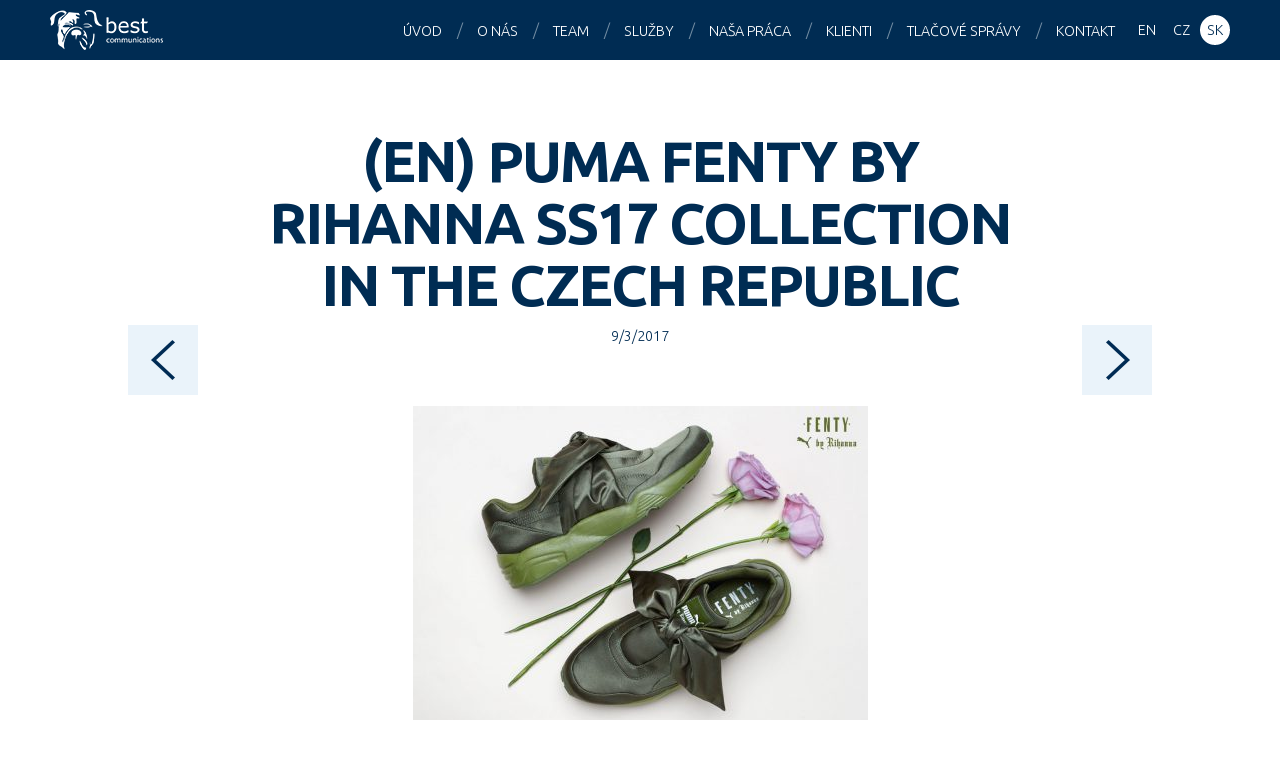

--- FILE ---
content_type: text/html; charset=UTF-8
request_url: https://bestcg.com/sk/tlacove-spravy/kolekce-puma-fenty-rihanna-ss17-v-ceske-republice/
body_size: 6772
content:
<!DOCTYPE html>
<html lang="sk-SK">

<head>
<meta charset="utf-8">



<meta name="description" content="Best Communications je PR agentura se sídlem v Praze, která je jednou z předních public relations agentur ve střední Evropě.">
<meta name="keywords" content="PR agentura Praha, PR agentura Česká republika, PR">
<meta name="author" content="Best Communications | bestcg.com">
<meta name="viewport" content="width=device-width, maximum-scale=1">
<meta name="robots" content="index, follow ">
<meta property="og:image" content="https://bestcg.com/wp/wp-content/uploads/17ss-cc-fenty-collection-a3-420x297mm-bow-trainer-product-0219-455x322.jpg">

<link rel="shortcut icon" href="https://bestcg.com/wp/wp-content/themes/bestcg_com/favicon.ico">

<script>
  (function(i,s,o,g,r,a,m){i['GoogleAnalyticsObject']=r;i[r]=i[r]||function(){
  (i[r].q=i[r].q||[]).push(arguments)},i[r].l=1*new Date();a=s.createElement(o),
  m=s.getElementsByTagName(o)[0];a.async=1;a.src=g;m.parentNode.insertBefore(a,m)
  })(window,document,'script','//www.google-analytics.com/analytics.js','ga');

  ga('create', 'UA-66404994-1', 'auto');
  ga('send', 'pageview');

</script>

<meta name='robots' content='index, follow, max-image-preview:large, max-snippet:-1, max-video-preview:-1' />

	<!-- This site is optimized with the Yoast SEO plugin v22.5 - https://yoast.com/wordpress/plugins/seo/ -->
	<title>(EN) PUMA FENTY BY RIHANNA SS17 COLLECTION IN THE CZECH REPUBLIC - Best Communications</title>
	<link rel="canonical" href="https://www.bestcg.com/press-releases/puma-fenty-by-rihanna-ss17-collection-in-the-czech-republic/" />
	<meta property="og:locale" content="sk_SK" />
	<meta property="og:type" content="article" />
	<meta property="og:title" content="(EN) PUMA FENTY BY RIHANNA SS17 COLLECTION IN THE CZECH REPUBLIC - Best Communications" />
	<meta property="og:description" content="Ľutujeme, táto stránka je dostupná len v CZ." />
	<meta property="og:url" content="https://www.bestcg.com/press-releases/puma-fenty-by-rihanna-ss17-collection-in-the-czech-republic/" />
	<meta property="og:site_name" content="Best Communications" />
	<meta property="article:published_time" content="2017-03-09T10:16:50+00:00" />
	<meta property="article:modified_time" content="2017-03-13T10:18:46+00:00" />
	<meta property="og:image" content="https://www.bestcg.com/wp/wp-content/uploads/17ss-cc-fenty-collection-a3-420x297mm-bow-trainer-product-0219.jpg" />
	<meta property="og:image:width" content="1191" />
	<meta property="og:image:height" content="842" />
	<meta property="og:image:type" content="image/jpeg" />
	<meta name="author" content="webmaster" />
	<meta name="twitter:card" content="summary_large_image" />
	<meta name="twitter:label1" content="Autor" />
	<meta name="twitter:data1" content="webmaster" />
	<meta name="twitter:label2" content="Predpokladaný čas čítania" />
	<meta name="twitter:data2" content="2 minúty" />
	<script type="application/ld+json" class="yoast-schema-graph">{"@context":"https://schema.org","@graph":[{"@type":"WebPage","@id":"https://www.bestcg.com/press-releases/puma-fenty-by-rihanna-ss17-collection-in-the-czech-republic/","url":"https://www.bestcg.com/press-releases/puma-fenty-by-rihanna-ss17-collection-in-the-czech-republic/","name":"(EN) PUMA FENTY BY RIHANNA SS17 COLLECTION IN THE CZECH REPUBLIC - Best Communications","isPartOf":{"@id":"https://bestcg.com/#website"},"primaryImageOfPage":{"@id":"https://www.bestcg.com/press-releases/puma-fenty-by-rihanna-ss17-collection-in-the-czech-republic/#primaryimage"},"image":{"@id":"https://www.bestcg.com/press-releases/puma-fenty-by-rihanna-ss17-collection-in-the-czech-republic/#primaryimage"},"thumbnailUrl":"https://bestcg.com/wp/wp-content/uploads/17ss-cc-fenty-collection-a3-420x297mm-bow-trainer-product-0219.jpg","datePublished":"2017-03-09T10:16:50+00:00","dateModified":"2017-03-13T10:18:46+00:00","author":{"@id":"https://bestcg.com/#/schema/person/68a1d003048fb40ad7ea756b740c2cfa"},"breadcrumb":{"@id":"https://www.bestcg.com/press-releases/puma-fenty-by-rihanna-ss17-collection-in-the-czech-republic/#breadcrumb"},"inLanguage":"sk-SK","potentialAction":[{"@type":"ReadAction","target":["https://www.bestcg.com/press-releases/puma-fenty-by-rihanna-ss17-collection-in-the-czech-republic/"]}]},{"@type":"ImageObject","inLanguage":"sk-SK","@id":"https://www.bestcg.com/press-releases/puma-fenty-by-rihanna-ss17-collection-in-the-czech-republic/#primaryimage","url":"https://bestcg.com/wp/wp-content/uploads/17ss-cc-fenty-collection-a3-420x297mm-bow-trainer-product-0219.jpg","contentUrl":"https://bestcg.com/wp/wp-content/uploads/17ss-cc-fenty-collection-a3-420x297mm-bow-trainer-product-0219.jpg","width":1191,"height":842},{"@type":"BreadcrumbList","@id":"https://www.bestcg.com/press-releases/puma-fenty-by-rihanna-ss17-collection-in-the-czech-republic/#breadcrumb","itemListElement":[{"@type":"ListItem","position":1,"name":"Home","item":"https://bestcg.com/"},{"@type":"ListItem","position":2,"name":"PUMA FENTY BY RIHANNA SS17 COLLECTION IN THE CZECH REPUBLIC"}]},{"@type":"WebSite","@id":"https://bestcg.com/#website","url":"https://bestcg.com/","name":"Best Communications","description":"Pražská PR agentúra","potentialAction":[{"@type":"SearchAction","target":{"@type":"EntryPoint","urlTemplate":"https://bestcg.com/?s={search_term_string}"},"query-input":"required name=search_term_string"}],"inLanguage":"sk-SK"},{"@type":"Person","@id":"https://bestcg.com/#/schema/person/68a1d003048fb40ad7ea756b740c2cfa","name":"webmaster","image":{"@type":"ImageObject","inLanguage":"sk-SK","@id":"https://bestcg.com/#/schema/person/image/","url":"https://secure.gravatar.com/avatar/839c4204e53831edfbf5e53dbe3e7d0e?s=96&d=mm&r=g","contentUrl":"https://secure.gravatar.com/avatar/839c4204e53831edfbf5e53dbe3e7d0e?s=96&d=mm&r=g","caption":"webmaster"},"url":"https://bestcg.com/sk/author/webmaster/"}]}</script>
	<!-- / Yoast SEO plugin. -->


<link rel='dns-prefetch' href='//www.googletagmanager.com' />
<link rel='dns-prefetch' href='//fonts.googleapis.com' />
<script type="text/javascript">
/* <![CDATA[ */
window._wpemojiSettings = {"baseUrl":"https:\/\/s.w.org\/images\/core\/emoji\/15.0.3\/72x72\/","ext":".png","svgUrl":"https:\/\/s.w.org\/images\/core\/emoji\/15.0.3\/svg\/","svgExt":".svg","source":{"concatemoji":"https:\/\/bestcg.com\/wp\/wp-includes\/js\/wp-emoji-release.min.js?ver=603a5f39e00c096d2b1981c0460b13d8"}};
/*! This file is auto-generated */
!function(i,n){var o,s,e;function c(e){try{var t={supportTests:e,timestamp:(new Date).valueOf()};sessionStorage.setItem(o,JSON.stringify(t))}catch(e){}}function p(e,t,n){e.clearRect(0,0,e.canvas.width,e.canvas.height),e.fillText(t,0,0);var t=new Uint32Array(e.getImageData(0,0,e.canvas.width,e.canvas.height).data),r=(e.clearRect(0,0,e.canvas.width,e.canvas.height),e.fillText(n,0,0),new Uint32Array(e.getImageData(0,0,e.canvas.width,e.canvas.height).data));return t.every(function(e,t){return e===r[t]})}function u(e,t,n){switch(t){case"flag":return n(e,"\ud83c\udff3\ufe0f\u200d\u26a7\ufe0f","\ud83c\udff3\ufe0f\u200b\u26a7\ufe0f")?!1:!n(e,"\ud83c\uddfa\ud83c\uddf3","\ud83c\uddfa\u200b\ud83c\uddf3")&&!n(e,"\ud83c\udff4\udb40\udc67\udb40\udc62\udb40\udc65\udb40\udc6e\udb40\udc67\udb40\udc7f","\ud83c\udff4\u200b\udb40\udc67\u200b\udb40\udc62\u200b\udb40\udc65\u200b\udb40\udc6e\u200b\udb40\udc67\u200b\udb40\udc7f");case"emoji":return!n(e,"\ud83d\udc26\u200d\u2b1b","\ud83d\udc26\u200b\u2b1b")}return!1}function f(e,t,n){var r="undefined"!=typeof WorkerGlobalScope&&self instanceof WorkerGlobalScope?new OffscreenCanvas(300,150):i.createElement("canvas"),a=r.getContext("2d",{willReadFrequently:!0}),o=(a.textBaseline="top",a.font="600 32px Arial",{});return e.forEach(function(e){o[e]=t(a,e,n)}),o}function t(e){var t=i.createElement("script");t.src=e,t.defer=!0,i.head.appendChild(t)}"undefined"!=typeof Promise&&(o="wpEmojiSettingsSupports",s=["flag","emoji"],n.supports={everything:!0,everythingExceptFlag:!0},e=new Promise(function(e){i.addEventListener("DOMContentLoaded",e,{once:!0})}),new Promise(function(t){var n=function(){try{var e=JSON.parse(sessionStorage.getItem(o));if("object"==typeof e&&"number"==typeof e.timestamp&&(new Date).valueOf()<e.timestamp+604800&&"object"==typeof e.supportTests)return e.supportTests}catch(e){}return null}();if(!n){if("undefined"!=typeof Worker&&"undefined"!=typeof OffscreenCanvas&&"undefined"!=typeof URL&&URL.createObjectURL&&"undefined"!=typeof Blob)try{var e="postMessage("+f.toString()+"("+[JSON.stringify(s),u.toString(),p.toString()].join(",")+"));",r=new Blob([e],{type:"text/javascript"}),a=new Worker(URL.createObjectURL(r),{name:"wpTestEmojiSupports"});return void(a.onmessage=function(e){c(n=e.data),a.terminate(),t(n)})}catch(e){}c(n=f(s,u,p))}t(n)}).then(function(e){for(var t in e)n.supports[t]=e[t],n.supports.everything=n.supports.everything&&n.supports[t],"flag"!==t&&(n.supports.everythingExceptFlag=n.supports.everythingExceptFlag&&n.supports[t]);n.supports.everythingExceptFlag=n.supports.everythingExceptFlag&&!n.supports.flag,n.DOMReady=!1,n.readyCallback=function(){n.DOMReady=!0}}).then(function(){return e}).then(function(){var e;n.supports.everything||(n.readyCallback(),(e=n.source||{}).concatemoji?t(e.concatemoji):e.wpemoji&&e.twemoji&&(t(e.twemoji),t(e.wpemoji)))}))}((window,document),window._wpemojiSettings);
/* ]]> */
</script>
<style id='wp-emoji-styles-inline-css' type='text/css'>

	img.wp-smiley, img.emoji {
		display: inline !important;
		border: none !important;
		box-shadow: none !important;
		height: 1em !important;
		width: 1em !important;
		margin: 0 0.07em !important;
		vertical-align: -0.1em !important;
		background: none !important;
		padding: 0 !important;
	}
</style>
<link rel='stylesheet' id='wp-block-library-css' href='https://bestcg.com/wp/wp-includes/css/dist/block-library/style.min.css?ver=603a5f39e00c096d2b1981c0460b13d8' type='text/css' media='all' />
<style id='classic-theme-styles-inline-css' type='text/css'>
/*! This file is auto-generated */
.wp-block-button__link{color:#fff;background-color:#32373c;border-radius:9999px;box-shadow:none;text-decoration:none;padding:calc(.667em + 2px) calc(1.333em + 2px);font-size:1.125em}.wp-block-file__button{background:#32373c;color:#fff;text-decoration:none}
</style>
<style id='global-styles-inline-css' type='text/css'>
body{--wp--preset--color--black: #000000;--wp--preset--color--cyan-bluish-gray: #abb8c3;--wp--preset--color--white: #ffffff;--wp--preset--color--pale-pink: #f78da7;--wp--preset--color--vivid-red: #cf2e2e;--wp--preset--color--luminous-vivid-orange: #ff6900;--wp--preset--color--luminous-vivid-amber: #fcb900;--wp--preset--color--light-green-cyan: #7bdcb5;--wp--preset--color--vivid-green-cyan: #00d084;--wp--preset--color--pale-cyan-blue: #8ed1fc;--wp--preset--color--vivid-cyan-blue: #0693e3;--wp--preset--color--vivid-purple: #9b51e0;--wp--preset--gradient--vivid-cyan-blue-to-vivid-purple: linear-gradient(135deg,rgba(6,147,227,1) 0%,rgb(155,81,224) 100%);--wp--preset--gradient--light-green-cyan-to-vivid-green-cyan: linear-gradient(135deg,rgb(122,220,180) 0%,rgb(0,208,130) 100%);--wp--preset--gradient--luminous-vivid-amber-to-luminous-vivid-orange: linear-gradient(135deg,rgba(252,185,0,1) 0%,rgba(255,105,0,1) 100%);--wp--preset--gradient--luminous-vivid-orange-to-vivid-red: linear-gradient(135deg,rgba(255,105,0,1) 0%,rgb(207,46,46) 100%);--wp--preset--gradient--very-light-gray-to-cyan-bluish-gray: linear-gradient(135deg,rgb(238,238,238) 0%,rgb(169,184,195) 100%);--wp--preset--gradient--cool-to-warm-spectrum: linear-gradient(135deg,rgb(74,234,220) 0%,rgb(151,120,209) 20%,rgb(207,42,186) 40%,rgb(238,44,130) 60%,rgb(251,105,98) 80%,rgb(254,248,76) 100%);--wp--preset--gradient--blush-light-purple: linear-gradient(135deg,rgb(255,206,236) 0%,rgb(152,150,240) 100%);--wp--preset--gradient--blush-bordeaux: linear-gradient(135deg,rgb(254,205,165) 0%,rgb(254,45,45) 50%,rgb(107,0,62) 100%);--wp--preset--gradient--luminous-dusk: linear-gradient(135deg,rgb(255,203,112) 0%,rgb(199,81,192) 50%,rgb(65,88,208) 100%);--wp--preset--gradient--pale-ocean: linear-gradient(135deg,rgb(255,245,203) 0%,rgb(182,227,212) 50%,rgb(51,167,181) 100%);--wp--preset--gradient--electric-grass: linear-gradient(135deg,rgb(202,248,128) 0%,rgb(113,206,126) 100%);--wp--preset--gradient--midnight: linear-gradient(135deg,rgb(2,3,129) 0%,rgb(40,116,252) 100%);--wp--preset--font-size--small: 13px;--wp--preset--font-size--medium: 20px;--wp--preset--font-size--large: 36px;--wp--preset--font-size--x-large: 42px;--wp--preset--spacing--20: 0.44rem;--wp--preset--spacing--30: 0.67rem;--wp--preset--spacing--40: 1rem;--wp--preset--spacing--50: 1.5rem;--wp--preset--spacing--60: 2.25rem;--wp--preset--spacing--70: 3.38rem;--wp--preset--spacing--80: 5.06rem;--wp--preset--shadow--natural: 6px 6px 9px rgba(0, 0, 0, 0.2);--wp--preset--shadow--deep: 12px 12px 50px rgba(0, 0, 0, 0.4);--wp--preset--shadow--sharp: 6px 6px 0px rgba(0, 0, 0, 0.2);--wp--preset--shadow--outlined: 6px 6px 0px -3px rgba(255, 255, 255, 1), 6px 6px rgba(0, 0, 0, 1);--wp--preset--shadow--crisp: 6px 6px 0px rgba(0, 0, 0, 1);}:where(.is-layout-flex){gap: 0.5em;}:where(.is-layout-grid){gap: 0.5em;}body .is-layout-flex{display: flex;}body .is-layout-flex{flex-wrap: wrap;align-items: center;}body .is-layout-flex > *{margin: 0;}body .is-layout-grid{display: grid;}body .is-layout-grid > *{margin: 0;}:where(.wp-block-columns.is-layout-flex){gap: 2em;}:where(.wp-block-columns.is-layout-grid){gap: 2em;}:where(.wp-block-post-template.is-layout-flex){gap: 1.25em;}:where(.wp-block-post-template.is-layout-grid){gap: 1.25em;}.has-black-color{color: var(--wp--preset--color--black) !important;}.has-cyan-bluish-gray-color{color: var(--wp--preset--color--cyan-bluish-gray) !important;}.has-white-color{color: var(--wp--preset--color--white) !important;}.has-pale-pink-color{color: var(--wp--preset--color--pale-pink) !important;}.has-vivid-red-color{color: var(--wp--preset--color--vivid-red) !important;}.has-luminous-vivid-orange-color{color: var(--wp--preset--color--luminous-vivid-orange) !important;}.has-luminous-vivid-amber-color{color: var(--wp--preset--color--luminous-vivid-amber) !important;}.has-light-green-cyan-color{color: var(--wp--preset--color--light-green-cyan) !important;}.has-vivid-green-cyan-color{color: var(--wp--preset--color--vivid-green-cyan) !important;}.has-pale-cyan-blue-color{color: var(--wp--preset--color--pale-cyan-blue) !important;}.has-vivid-cyan-blue-color{color: var(--wp--preset--color--vivid-cyan-blue) !important;}.has-vivid-purple-color{color: var(--wp--preset--color--vivid-purple) !important;}.has-black-background-color{background-color: var(--wp--preset--color--black) !important;}.has-cyan-bluish-gray-background-color{background-color: var(--wp--preset--color--cyan-bluish-gray) !important;}.has-white-background-color{background-color: var(--wp--preset--color--white) !important;}.has-pale-pink-background-color{background-color: var(--wp--preset--color--pale-pink) !important;}.has-vivid-red-background-color{background-color: var(--wp--preset--color--vivid-red) !important;}.has-luminous-vivid-orange-background-color{background-color: var(--wp--preset--color--luminous-vivid-orange) !important;}.has-luminous-vivid-amber-background-color{background-color: var(--wp--preset--color--luminous-vivid-amber) !important;}.has-light-green-cyan-background-color{background-color: var(--wp--preset--color--light-green-cyan) !important;}.has-vivid-green-cyan-background-color{background-color: var(--wp--preset--color--vivid-green-cyan) !important;}.has-pale-cyan-blue-background-color{background-color: var(--wp--preset--color--pale-cyan-blue) !important;}.has-vivid-cyan-blue-background-color{background-color: var(--wp--preset--color--vivid-cyan-blue) !important;}.has-vivid-purple-background-color{background-color: var(--wp--preset--color--vivid-purple) !important;}.has-black-border-color{border-color: var(--wp--preset--color--black) !important;}.has-cyan-bluish-gray-border-color{border-color: var(--wp--preset--color--cyan-bluish-gray) !important;}.has-white-border-color{border-color: var(--wp--preset--color--white) !important;}.has-pale-pink-border-color{border-color: var(--wp--preset--color--pale-pink) !important;}.has-vivid-red-border-color{border-color: var(--wp--preset--color--vivid-red) !important;}.has-luminous-vivid-orange-border-color{border-color: var(--wp--preset--color--luminous-vivid-orange) !important;}.has-luminous-vivid-amber-border-color{border-color: var(--wp--preset--color--luminous-vivid-amber) !important;}.has-light-green-cyan-border-color{border-color: var(--wp--preset--color--light-green-cyan) !important;}.has-vivid-green-cyan-border-color{border-color: var(--wp--preset--color--vivid-green-cyan) !important;}.has-pale-cyan-blue-border-color{border-color: var(--wp--preset--color--pale-cyan-blue) !important;}.has-vivid-cyan-blue-border-color{border-color: var(--wp--preset--color--vivid-cyan-blue) !important;}.has-vivid-purple-border-color{border-color: var(--wp--preset--color--vivid-purple) !important;}.has-vivid-cyan-blue-to-vivid-purple-gradient-background{background: var(--wp--preset--gradient--vivid-cyan-blue-to-vivid-purple) !important;}.has-light-green-cyan-to-vivid-green-cyan-gradient-background{background: var(--wp--preset--gradient--light-green-cyan-to-vivid-green-cyan) !important;}.has-luminous-vivid-amber-to-luminous-vivid-orange-gradient-background{background: var(--wp--preset--gradient--luminous-vivid-amber-to-luminous-vivid-orange) !important;}.has-luminous-vivid-orange-to-vivid-red-gradient-background{background: var(--wp--preset--gradient--luminous-vivid-orange-to-vivid-red) !important;}.has-very-light-gray-to-cyan-bluish-gray-gradient-background{background: var(--wp--preset--gradient--very-light-gray-to-cyan-bluish-gray) !important;}.has-cool-to-warm-spectrum-gradient-background{background: var(--wp--preset--gradient--cool-to-warm-spectrum) !important;}.has-blush-light-purple-gradient-background{background: var(--wp--preset--gradient--blush-light-purple) !important;}.has-blush-bordeaux-gradient-background{background: var(--wp--preset--gradient--blush-bordeaux) !important;}.has-luminous-dusk-gradient-background{background: var(--wp--preset--gradient--luminous-dusk) !important;}.has-pale-ocean-gradient-background{background: var(--wp--preset--gradient--pale-ocean) !important;}.has-electric-grass-gradient-background{background: var(--wp--preset--gradient--electric-grass) !important;}.has-midnight-gradient-background{background: var(--wp--preset--gradient--midnight) !important;}.has-small-font-size{font-size: var(--wp--preset--font-size--small) !important;}.has-medium-font-size{font-size: var(--wp--preset--font-size--medium) !important;}.has-large-font-size{font-size: var(--wp--preset--font-size--large) !important;}.has-x-large-font-size{font-size: var(--wp--preset--font-size--x-large) !important;}
.wp-block-navigation a:where(:not(.wp-element-button)){color: inherit;}
:where(.wp-block-post-template.is-layout-flex){gap: 1.25em;}:where(.wp-block-post-template.is-layout-grid){gap: 1.25em;}
:where(.wp-block-columns.is-layout-flex){gap: 2em;}:where(.wp-block-columns.is-layout-grid){gap: 2em;}
.wp-block-pullquote{font-size: 1.5em;line-height: 1.6;}
</style>
<link rel='stylesheet' id='google-webfont-css' href='https://fonts.googleapis.com/css?family=Ubuntu:300,300italic,700,700italic&#038;subset=latin,latin-ext' type='text/css' media='all' />
<link rel='stylesheet' id='my-css-css' href='https://bestcg.com/wp/wp-content/themes/bestcg_com/css/style.css?ver=1.9' type='text/css' media='all' />
<link rel='stylesheet' id='swipebox-css' href='https://bestcg.com/wp/wp-content/themes/bestcg_com/css/swipebox.css' type='text/css' media='all' />
<link rel='stylesheet' id='animate-css' href='https://bestcg.com/wp/wp-content/themes/bestcg_com/css/animate.min.css' type='text/css' media='all' />
<link rel='stylesheet' id='my-css-print-css' href='https://bestcg.com/wp/wp-content/themes/bestcg_com/css/print.css' type='text/css' media='print' />
<script type="text/javascript" src="https://bestcg.com/wp/wp-content/plugins/enable-jquery-migrate-helper/js/jquery/jquery-1.12.4-wp.js?ver=1.12.4-wp" id="jquery-core-js"></script>
<script type="text/javascript" src="https://bestcg.com/wp/wp-content/plugins/enable-jquery-migrate-helper/js/jquery-migrate/jquery-migrate-1.4.1-wp.js?ver=1.4.1-wp" id="jquery-migrate-js"></script>
<script type="text/javascript" src="https://bestcg.com/wp/wp-content/themes/bestcg_com/js/jquery.waypoints.min.js?ver=3.1.0" id="waypoint-js"></script>
<script type="text/javascript" src="https://bestcg.com/wp/wp-content/themes/bestcg_com/js/jquery.swipebox.min.js?ver=1.2.9" id="swipebox-js"></script>
<script type="text/javascript" src="https://bestcg.com/wp/wp-content/themes/bestcg_com/js/jquery.shuffle.modernizr.js?ver=3.0.0" id="shuffle-js"></script>
<script type="text/javascript" src="https://bestcg.com/wp/wp-content/themes/bestcg_com/js/project.js?ver=1.8" id="my-scripts-js"></script>

<!-- Google tag (gtag.js) snippet added by Site Kit -->
<!-- Google Analytics snippet added by Site Kit -->
<script type="text/javascript" src="https://www.googletagmanager.com/gtag/js?id=G-WNMQJV8NL0" id="google_gtagjs-js" async></script>
<script type="text/javascript" id="google_gtagjs-js-after">
/* <![CDATA[ */
window.dataLayer = window.dataLayer || [];function gtag(){dataLayer.push(arguments);}
gtag("set","linker",{"domains":["bestcg.com"]});
gtag("js", new Date());
gtag("set", "developer_id.dZTNiMT", true);
gtag("config", "G-WNMQJV8NL0");
/* ]]> */
</script>
<link rel="https://api.w.org/" href="https://bestcg.com/wp-json/" /><link rel="alternate" type="application/json" href="https://bestcg.com/wp-json/wp/v2/posts/1743" /><link rel="alternate" type="application/json+oembed" href="https://bestcg.com/wp-json/oembed/1.0/embed?url=https%3A%2F%2Fbestcg.com%2Fsk%2Ftlacove-spravy%2Fkolekce-puma-fenty-rihanna-ss17-v-ceske-republice%2F" />
<link rel="alternate" type="text/xml+oembed" href="https://bestcg.com/wp-json/oembed/1.0/embed?url=https%3A%2F%2Fbestcg.com%2Fsk%2Ftlacove-spravy%2Fkolekce-puma-fenty-rihanna-ss17-v-ceske-republice%2F&#038;format=xml" />
<meta name="generator" content="Site Kit by Google 1.170.0" /><meta name="generator" content="qTranslate-X 3.4.6.8" />
<link hreflang="x-default" href="https://bestcg.com/press-releases/puma-fenty-by-rihanna-ss17-collection-in-the-czech-republic/" rel="alternate" />
<link hreflang="en" href="https://bestcg.com/press-releases/puma-fenty-by-rihanna-ss17-collection-in-the-czech-republic/" rel="alternate" />
<link hreflang="cs" href="https://bestcg.com/cs/tiskove-zpravy/kolekce-puma-fenty-by-rihanna-ss17-v-ceske-republice/" rel="alternate" />
<link hreflang="sk" href="https://bestcg.com/sk/tlacove-spravy/kolekce-puma-fenty-rihanna-ss17-v-ceske-republice/" rel="alternate" />
		<style type="text/css" id="wp-custom-css">
			#worldmap {
	visibility: hidden;
	height: 0px;
}		</style>
		
</head>

<body data-rsssl=1 class="post-template-default single single-post postid-1743 single-format-standard sk">

<div id="main">

<header id="header">
<a href="https://bestcg.com/sk/" id="logo">Best Communications</a>
<nav>
	<ul id="menu">
		
			<li class="active hidden">&nbsp;</li>
			<li><a href="https://bestcg.com/sk/#main">Úvod</a></li>
			<li><a href="https://bestcg.com/sk/#s-agency">O nás</a></li>
			<li><a href="https://bestcg.com/sk/#s-team">Team</a></li>
			<li><a href="https://bestcg.com/sk/#s-expertise">Služby</a></li>
			<li><a href="https://bestcg.com/sk/#s-work">Naša práca</a></li>
			<li><a href="https://bestcg.com/sk/#s-clients">Klienti</a></li>
			<li><a href="https://bestcg.com/sk/#s-press">Tlačové správy</a></li>
			<li><a href="https://bestcg.com/sk/#s-contact">Kontakt</a></li>
				</ul>
</nav>

<aside class="langs">
	
<ul class="language-chooser language-chooser-text qtranxs_language_chooser" id="sel-lang-chooser">
<li class="lang-en"><a href="https://bestcg.com/en/press-releases/puma-fenty-by-rihanna-ss17-collection-in-the-czech-republic/" hreflang="en" title="EN (en)" class="qtranxs_text qtranxs_text_en"><span>EN</span></a></li>
<li class="lang-cs"><a href="https://bestcg.com/cs/tiskove-zpravy/kolekce-puma-fenty-by-rihanna-ss17-v-ceske-republice/" hreflang="cs" title="CZ (cs)" class="qtranxs_text qtranxs_text_cs"><span>CZ</span></a></li>
<li class="lang-sk active"><a href="https://bestcg.com/sk/tlacove-spravy/kolekce-puma-fenty-rihanna-ss17-v-ceske-republice/" hreflang="sk" title="SK (sk)" class="qtranxs_text qtranxs_text_sk"><span>SK</span></a></li>
</ul><div class="qtranxs_widget_end"></div>
</aside>

</header>

<hr class="hidden">

<div id="content" class="clearfix">


		<h1 class="h1 tac">(EN) PUMA FENTY BY RIHANNA SS17 COLLECTION IN THE CZECH REPUBLIC</h1>

		<p class="meta tac small">
		<time datetime="2017-03-09">9/3/2017</time>		</p>

		<p class="tac"><img width="455" height="322" src="https://bestcg.com/wp/wp-content/uploads/17ss-cc-fenty-collection-a3-420x297mm-bow-trainer-product-0219-455x322.jpg" class=" wp-post-image" alt="" decoding="async" fetchpriority="high" srcset="https://bestcg.com/wp/wp-content/uploads/17ss-cc-fenty-collection-a3-420x297mm-bow-trainer-product-0219-455x322.jpg 455w, https://bestcg.com/wp/wp-content/uploads/17ss-cc-fenty-collection-a3-420x297mm-bow-trainer-product-0219-768x543.jpg 768w, https://bestcg.com/wp/wp-content/uploads/17ss-cc-fenty-collection-a3-420x297mm-bow-trainer-product-0219-1024x724.jpg 1024w, https://bestcg.com/wp/wp-content/uploads/17ss-cc-fenty-collection-a3-420x297mm-bow-trainer-product-0219-127x90.jpg 127w, https://bestcg.com/wp/wp-content/uploads/17ss-cc-fenty-collection-a3-420x297mm-bow-trainer-product-0219.jpg 1191w" sizes="(max-width: 455px) 100vw, 455px" /></p><p class="qtranxs-available-languages-message qtranxs-available-languages-message-sk">Ľutujeme, táto stránka je dostupná len v <a href="https://bestcg.com/cs/tiskove-zpravy/kolekce-puma-fenty-by-rihanna-ss17-v-ceske-republice/" class="qtranxs-available-language-link qtranxs-available-language-link-cs" title="CZ">CZ</a>.</p>

		
				<div class="single-posts clearfix">
		<span class="next_post"><a href="https://bestcg.com/sk/tlacove-spravy/marani-architects-announces-new-partnership-rudolf-vyhnalek-tomas-jenicek/" rel="next"></a></span>
		<span class="prev_post"><a href="https://bestcg.com/sk/tlacove-spravy/kolekce-fentyxpuma-rihanna-na-aw17-byla-predstavena-v-parizi/" rel="prev"></a></span>
		</div>
		

</div><!--/content-->

<hr class="hidden">

<footer id="footer">

<aside class="social tac">
	<a href="http://cs-cz.facebook.com/pages/Best-Communications/119514784736" title="Facebook" class="s-facebook radius-50">Facebook</a>
	<a href="http://www.linkedin.com/company/best-communications" title="LinkedIn" class="s-linkedin radius-50">LinkedIn</a>
	<a href="https://twitter.com/EuanBest" title="Twitter" class="s-twitter radius-50">Twitter</a>
</aside>

<p class="copyright tac">
	&copy; 2026 <strong>Best Communications</strong> <br> <small>Všechna práva vyhrazena</small>
</p>

</footer>

</div><!--/main-->

</body>
</html>